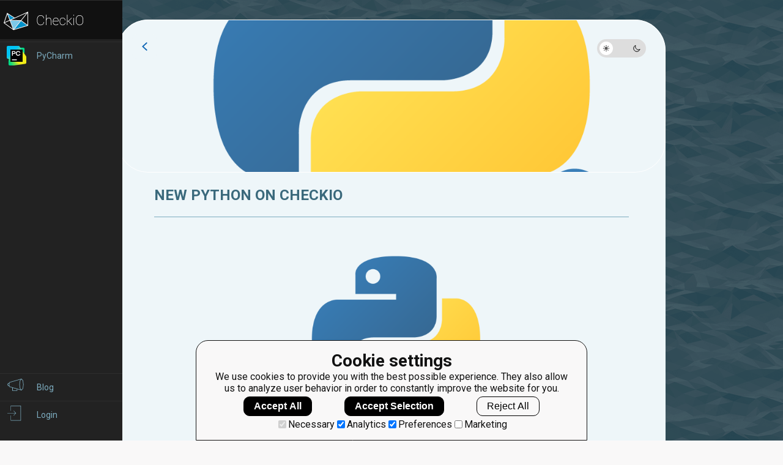

--- FILE ---
content_type: text/html; charset=utf-8
request_url: https://py.checkio.org/blog/new-python-on-checkio/
body_size: 5979
content:
<!doctype html>

<html lang="en">

<head>
    <meta http-equiv="Content-Type" content="text/html; charset=UTF-8" />
    <meta name="referrer" content="no-referrer-when-downgrade">
    <meta name="viewport" content="width=device-width, initial-scale=1.0"/>
    <meta name="x-apple-disable-message-reformatting">
    <meta name="format-detection" content="telephone=no"/>
    <meta charset="utf-8">

    <title>Blog - python coding challenges - Py.CheckiO</title>
    


<link rel="icon" type="image/png" href="https://d17mnqrx9pmt3e.cloudfront.net/cdn/files2/images/favicons/32w/py.png" sizes="32x32">



<link rel="apple-touch-icon" href="https://d17mnqrx9pmt3e.cloudfront.net/cdn/files2/images/favicons/180w/py.png">



<link rel="icon" type="image/png" href="https://d17mnqrx9pmt3e.cloudfront.net/cdn/files2/images/favicons/192w/py.png" sizes="192x192">



    <link href='https://fonts.googleapis.com/css?family=Roboto:400,500,300,700' rel='stylesheet' type='text/css'>

    <script>(function(w,d,s,l,i){w[l]=w[l]||[];w[l].push({'gtm.start':new Date().getTime(),event:'gtm.js'});var f=d.getElementsByTagName(s)[0],j=d.createElement(s),dl=l!='dataLayer'?'&l='+l:'';j.async=true;j.src='https://www.googletagmanager.com/gtm.js?id='+i+dl;f.parentNode.insertBefore(j,f);})(window,document,'script','dataLayer','GTM-PQTZQVLJ');</script>

<script>
    var GA_USERID = '0';
    var GA_USERLEVEL = 0;
    var GA_USERTAGS = '';
    var GA_USERDIFFICULTY = 'none';

    window.dataLayer = window.dataLayer || [];
</script>
    


    <script>
        window.sentryOnLoad = function () {
            Sentry.init({
                environment: "production-py"
            });
        };
    </script>
    <script src="https://js.sentry-cdn.com/5bab08250cd7c71b9d976893ee916021.min.js" crossorigin="anonymous"></script>


    
<script type="text/javascript">
    const SITE = {
        config: {},
        apiURLs: {
            'setSiteConfig': '/profile/set-site-config/',
        }
    };
    const USER = {
        isLogged: false
    };
</script>
    <script type="text/javascript">
    const STORAGE_THEME = 'theme';
    const THEME_DARK = 'theme-dark';
    const THEME_DEFAULT = 'theme-default';

    let documentElement = document.documentElement;

    function setTheme(themeName) {
        let currentTheme;
        if (themeName == THEME_DARK) {
            currentTheme = THEME_DEFAULT;
        } else {
            currentTheme = THEME_DARK;
        }

        localStorage.setItem(STORAGE_THEME, themeName);
        documentElement.classList.add(themeName);
        documentElement.classList.remove(currentTheme);
    }

    (function () {
        if (SITE.config.theme != null) {
            setTheme(SITE.config.theme);
        }
        else if (localStorage.getItem(STORAGE_THEME) === THEME_DARK) {
            setTheme(THEME_DARK);
        }
        else if (window.matchMedia && window.matchMedia('(prefers-color-scheme: dark)').matches) {
            setTheme(THEME_DARK);
        } else {
            setTheme(THEME_DEFAULT);
        }
    })();
</script>

    
    
    
<script type="text/javascript" src="https://d17mnqrx9pmt3e.cloudfront.net/editor/lib/codemirror.js" crossorigin="anonymous"></script>
<script type="text/javascript" src="https://d17mnqrx9pmt3e.cloudfront.net/editor/mode/python/python.js" crossorigin="anonymous"></script>
<script type="text/javascript" src="https://d17mnqrx9pmt3e.cloudfront.net/editor/mode/javascript/javascript.js" crossorigin="anonymous"></script>

<link rel="stylesheet" href="https://d17mnqrx9pmt3e.cloudfront.net/editor/lib/codemirror.css">
<link rel="stylesheet" href="https://d17mnqrx9pmt3e.cloudfront.net/editor/theme/base16-dark.css">
<link rel="stylesheet" href="https://d17mnqrx9pmt3e.cloudfront.net/editor/theme/base16-light.css">
<link rel="stylesheet" href="https://d17mnqrx9pmt3e.cloudfront.net/editor/theme/elegant.css">
<link rel="stylesheet" href="https://d17mnqrx9pmt3e.cloudfront.net/editor/theme/monokai.css">
<link rel="stylesheet" href="https://d17mnqrx9pmt3e.cloudfront.net/editor/theme/night.css">
<link rel="stylesheet" href="https://d17mnqrx9pmt3e.cloudfront.net/editor/theme/nord.css">
<link rel="stylesheet" href="https://d17mnqrx9pmt3e.cloudfront.net/editor/theme/the-matrix.css">
<link rel="stylesheet" href="https://d17mnqrx9pmt3e.cloudfront.net/editor/theme/xq-light.css">
    
<script type="text/javascript" src="https://d17mnqrx9pmt3e.cloudfront.net/js/core/d3.min.js" crossorigin="anonymous"></script>
<script type="text/javascript" src="https://d17mnqrx9pmt3e.cloudfront.net/js/core/c3.min.js" crossorigin="anonymous"></script>

<link rel="stylesheet" href="https://d17mnqrx9pmt3e.cloudfront.net/css/core/c3.min.css" media="screen" title="no title" charset="utf-8">
    
<script type="text/javascript" src="https://d17mnqrx9pmt3e.cloudfront.net/easymde/js/easymde-2.15.0.min.js" crossorigin="anonymous"></script>

<link rel="stylesheet" href="https://d17mnqrx9pmt3e.cloudfront.net/easymde/css/easymde-2.15.0.min.css">


    <script type="module" src="https://d17mnqrx9pmt3e.cloudfront.net/scripts/navbar.js" crossorigin="anonymous"></script>
    <script type="module" src="https://d17mnqrx9pmt3e.cloudfront.net/scripts/gtag.js" crossorigin="anonymous"></script>
    
    
    
    <link rel="stylesheet" href="https://d17mnqrx9pmt3e.cloudfront.net/mcss/blog.css" media="screen" title="no title" charset="utf-8">

    <script type="module" src="https://d17mnqrx9pmt3e.cloudfront.net/scripts/blog_post.js" crossorigin="anonymous"></script>
    <script type="module" src="https://d17mnqrx9pmt3e.cloudfront.net/scripts/themes.js" crossorigin="anonymous"></script>

    
</head>

<body>
    <script id="TRANSLATIONS_DATA" type="application/json">{"confirm_accept_all_users": "Are you sure you want to accept all users?", "confirm_accept_user": "Are you sure you want to accept this user?", "confirm_ignore_all_users": "Are you sure you want to ignore all users?", "confirm_ignore_user": "Are you sure you want to ignore this user?", "last_activity": "Last Activity", "no_online_users": "No Online Users Found", "online": "Online", "reorder_auto": "Reorder data in table (Auto)", "reorder_manual": "Reorder data in table", "search": "Search", "show_all": "Show all", "user": "User"}</script>
    <script id="LTI_DATA" type="application/json">{"isAbsent": true, "isPresent": false}</script>
    
<noscript><iframe src="https://www.googletagmanager.com/ns.html?id=GTM-PQTZQVLJ" height="0" width="0" style="display:none;visibility:hidden"></iframe></noscript>
    <input type="hidden" name="csrfmiddlewaretoken" value="7dNjWmLhWbzc0vZ249iJVTGumhhbWyG8zFIhFTSWJhNANSqNq5L4g5pOLLIqwaRl">

    <nav class="nav-bar nav-bar--collapsed hidden js-navbar"></nav>
    <div class="ga-consent-popup js-gtag-consent-popup hidden"></div>
    <div class="js-popup-placeholder hidden"></div>

    

<div class="js-success-title hidden">Successful Operation!</div>
<div class="js-success-message hidden">Your data is up-to-date and ready for use!</div>
<div class="js-fail-title hidden">Failed Attempt!</div>
<div class="js-fail-message hidden">Something went wrong.</div>
<div class="js-required-message hidden">The field is required!</div>

<div class="quick-notifications js-notifications">

    <div class="notification hidden js-instant-notification">
        <div class="notification__wrapper">
            <div class="notification__icon notification__icon--fail hidden js-notification-icon"></div>
            <div class="notification__icon notification__icon--success hidden js-notification-icon"></div>
            <div class="notification__body">
                <div class="notification__title js-notification-title"></div>
                <div class="notification__text js-notification-text"></div>
            </div>
            <div class="notification__action notification__action--close hidden js-notification-close"></div>
        </div>
    </div>

</div>
    <div class="global-loader js-global-loader hidden"></div>

        
    
    <script id="IS_VOTING_ALLOWED" type="application/json">false</script>
    <div class="js-post-vote-up hidden">/vote/blog/post/271/up/1/</div>
    <div class="js-post-vote-down hidden">/vote/blog/post/271/down/1/</div>
    <div class="js-post-vote-clear hidden">/vote/blog/post/271/clear/1/</div>
    <div class="background-image"></div>
    <div class="content" id="main__container">
        <div class="blog-container blog-container--single-item main__container">
            
                <img class="blog-container__custom-image" src="https://d17mnqrx9pmt3e.cloudfront.net/media/blog/share/python-3.8.png" alt="Post image" />
            
            <a href="/blog/" class="blog-container__back">
                <div class="blog-container__back-icon"></div>
            </a>
            

<div class="header__theme">
    <div class="theme-switcher js-toggle-theme" title="Toggle Mode">
        <div class="theme-switcher__button theme-switcher__button--default js-set-theme-light">
            <img class="theme-switcher__icon" src="https://d17mnqrx9pmt3e.cloudfront.net/V2/theme_default.svg" alt="Light Mode">
        </div>
        <div class="theme-switcher__button theme-switcher__button--dark js-set-theme-dark">
            <img class="theme-switcher__icon" src="https://d17mnqrx9pmt3e.cloudfront.net/V2/theme_dark.svg" alt="Dark Mode">
        </div>
    </div>
</div>
            <div class="blog-container__body">
                <div class="post-item">
                    <div class="post-item__title">New Python on CheckiO</div>
                    <div class="post-item__body"><center>
<img src="https://static.checkio.org/media/blog/share/python-3.8.png" alt="checkio" style="max-width: 100%; max-height: 400px">
</center>

<p>Hi, guys!</p> 

<p>There are some cool changes that I’m excited to share with you. We’ve updated the Python version that has been used on <a href="https://py.checkio.org/">CheckiO</a> to the latest <a href="https://docs.python.org/3.8/whatsnew/3.8.html">Python 3.8</a> and, while it’s in alpha testing, all CheckiO users are able to try it out right now.</p> 

<p>Here I wanted to highlight some of the newly available features.</p>

<p>The first one is the <b>assignment expressions</b>.</p> 

<p>This feature allows you to assign values to variables within an expression. The syntax of a named expression has a form of <code>NAME := expr</code>. It’s highly useful to name the result of an expression, since it gives you the opportunity to use a descriptive name instead of a longer expression and reuse it if needed. Also it can favor an interactive debugger when you name sub-parts of a large expression.</p>

<p> Example:</p>
<pre> if (n := len(a)) > 10:
    print(f"List is too long ({n} elements, expected <= 10)")</pre>

<p>The assignment expressions don’t support multiple targets, assignments not to a single name, iterable packing/unpacking, inline type annotations, and augmented assignment. They are better used for simplifying list comprehension and  getting conditional values. Also  assignment expressions maintain the current scope and honors if the scope contains a nonlocal or global declaration for the target. But there is also TargetScopeError added for the invalid cases.</p>

<p>The := operator (or the “walrus operator”) can improve code readability and make it more compact. It should always have spaces around it and is never allowed at the same level as =. It can be used directly in a positional function call argument and in contexts where statements are illegal.</p>

<p>You can read more about it in <a href="https://www.python.org/dev/peps/pep-0572">PEP 572</a>.</p>


<p>The second feature is the <b>positional-only parameters</b>.</p>

<p>As we know arguments can be passed to Python functions by position or by keyword. But there are cases when it’d be more preferable to restrict some function parameters to only be passed by position. Well, the positional-only parameters can be quite useful in those cases. But first, what do they actually do? They make possible for the function parameters to be specified positionaly, so based on their order. This introduced a new syntax / .</p>

<p>Example:</p>

<pre>def pow(x, y, z=None, /):
    r = x**y
    if z is not None:
        r %= z
    return r</pre>


<p>This feature provides library authors with the control over the way their API would be called and opportunity to better express the intended usage of an API. By specify positional-only parameters the name of the parameters can be easily changed.</p>

<p>There are also performance benefits due to the fact that parsing and handling of positional-only arguments is faster. </p>

<p>Besides that, they make it easier to maintain pure Python implementations of C modules and can exert some logical order when calling interfaces where they are applied.</p>

<p>So, the most obvious situations when positional-only parameters can be of use are:  when a function can accept both keyword and positional arguments (<code>Formatter.format</code> and <code>dict.update</code>); when there is no  external semantic meaning for the parameter name; when an API's parameters are required and precise.</p>

<p>Positional-only parameters can make Python language more consistent and also allow some new optimizations, which you can find out more about them along with some other things in <a href="https://www.python.org/dev/peps/pep-0570">PEP 570</a>.</p>


<p>And the last feature that I’ll cover here is the <b>f-strings now support = for quick and easy debugging</b>.</p>

<p>f-strings are uniquely able to help make the debugging process much easier and less time consuming. They compile the original text of the expression which they require during implementation.</p>

<p>By adding = specifier to f-string you can expand the text of the expression <code>f'{expr=}'</code> and see the repr of the evaluated expression.</p>

<p>Example:</p>

<pre>x = 3
print(f'{x*9 + 15=}')</pre>

<p>The outcome would be <code>x*9 + 15=42</code>.</p>


<p>It’s also composable with conversions and you can use whitespaces around the equal sign no problem.</p>


</p>Check out <a href="https://bugs.python.org/issue36817">bpo-36817</a> for more info.</p>


<p>And it's just the tip of the iceberg! We are eager to hear your thoughts in the comments below and you can already start trying those new features of Python 3.8 out by solving the following new missions:</p>

<p><a href="https://py.checkio.org/en/mission/sum-consecutives/share/f57140208a6f4376da0855d4bc3f73df/"><b>“Sum Consecutives”</b></a> where you need to sum strictly the identical and consecutive numbers in a given list of integers.</p>
<p><a href="https://py.checkio.org/en/mission/split-pairs/share/f3d66fb9ad9f14663655adbce4cf15b2/"><b>“Split Pairs”</b></a> where your task is to split the string into pairs of two characters and replace the missing one if the string contains an odd number.</p></div>
                    <div class="post-item__bottom">
                        <div class="post-item__dates">
                            <div class="post-item__date">Created: Aug. 29, 2019, 12:44 a.m.</div>
                            
                        </div>
                        <div class="post-item__statistics">
                            <div class="post-item__score-button js-post-score-button">
                                <div class="post-item__action post-item__action--dislike disabled js-post-score-action" data-vote="-1"></div>
                            </div>
                            <div class="post-item__score js-post-score">1</div>
                            <div class="post-item__score-button js-post-score-button">
                                <div class="post-item__action post-item__action--like disabled js-post-score-action" data-vote="1"></div>
                            </div>
                        </div>
                        
                            <div class="post-item__user">
                                <div class="post-item__user-level post-item__user-level--pro">40</div>
                                <img src="https://d2l28oe7yi95h7.cloudfront.net/media/avatars/small/18157138_1555490524469977_1994333878486830083_n.jpg" alt="User avatar" class="post-item__user-avatar" />
                                <div class="post-item__user-data">
                                    <a class="post-item__user-username" href="/user/oduvan/">oduvan</a>
                                    
                                </div>
                            </div>
                        
                    </div>
                    



<script id="TYPE_ID" type="application/json">178</script>
<script id="POST_ITEM_PK" type="application/json">271</script>
<script id="USER_ID" type="application/json">null</script>

<div class="comments-data">
    
    <div class="comments-data__details js-comments-number-container hidden">
        <span class="comments-data__number js-comments-number"></span> comments:
    </div>
    <div class="comments-data__list js-comments-list"></div>
    <div class="loading hidden js-loading js-load-comments">
    <div class="loading__element loading__element--1"></div>
    <div class="loading__element loading__element--2"></div>
    <div class="loading__element loading__element--3"></div>
    <div class="loading__element loading__element--4"></div>
</div>
    <div class="comments-data__button js-comments-button hidden">Load more</div>
</div>
                </div>
            </div>
        </div>
    </div>


    
    


    
    
    
    

    

<script id="EDITOR_THEME" type="application/json">""</script>
<script type="module" src="https://d17mnqrx9pmt3e.cloudfront.net/scripts/core_highlight.js" crossorigin="anonymous"></script>
    

<script type="module" src="https://d17mnqrx9pmt3e.cloudfront.net/scripts/pre.js" crossorigin="anonymous"></script>
    



<script id="MARKDOWN_ELEMENT_IDS" type="application/json">["id_comment_text"]</script>
<script id="MARKDOWN_PREVIEW_URL" type="application/json">"/comments/preview/"</script>
<script type="module" src="https://d17mnqrx9pmt3e.cloudfront.net/scripts/core_highlight.js" crossorigin="anonymous"></script>



</body>
</html>


--- FILE ---
content_type: text/javascript
request_url: https://d17mnqrx9pmt3e.cloudfront.net/scripts/core_highlight.js
body_size: 1746
content:
try{!function(){var e="undefined"!=typeof window?window:"undefined"!=typeof global?global:"undefined"!=typeof globalThis?globalThis:"undefined"!=typeof self?self:{},t=(new e.Error).stack;t&&(e._sentryDebugIds=e._sentryDebugIds||{},e._sentryDebugIds[t]="9edea214-ebc7-49eb-a83f-b0ef68dc704a",e._sentryDebugIdIdentifier="sentry-dbid-9edea214-ebc7-49eb-a83f-b0ef68dc704a")}()}catch(e){}!function(){try{("undefined"!=typeof window?window:"undefined"!=typeof global?global:"undefined"!=typeof globalThis?globalThis:"undefined"!=typeof self?self:{}).SENTRY_RELEASE={id:"667aa34a1f63bb8931396fd6d39373f46b5d7950"}}catch(e){}}(),(()=>{"use strict";const e=e=>{e&&e.querySelectorAll("pre").forEach(e=>{(e=>{let t;e.classList.contains("brush:")&&(e.classList.contains("python")?t="python-3":e.classList.contains("javascript")&&(t="js-node"));const n=document.getElementById("EDITOR_THEME").textContent,i=JSON.parse(n),s={"python-3":{name:"python",version:3,singleLineStringErrors:!1},"js-node":"text/typescript"}[t];if(void 0===s)return;const d=e.innerText.trim(),o=e.hasAttribute("startLine")?JSON.parse(e.getAttribute("startLine")):1,r=e.hasAttribute("highlightedlines")?JSON.parse(e.getAttribute("highlightedlines")):[],a=document.createElement("div");e.parentNode.replaceChild(a,e),a.classList.add("code-preview"),CodeMirror&&(CodeMirror(a,{autoRefresh:!0,theme:i,mode:s,lineNumbers:!0,firstLineNumber:o,viewportMargin:1/0,readOnly:!0,value:d}),a.querySelectorAll(".CodeMirror-linenumber").forEach(e=>{const t=parseInt(e.textContent,10);r.includes(t)&&e.classList.add("selected")}),a.offsetHeight>150&&(a.style.height="150px"))})(e)})};document.addEventListener("DOMContentLoaded",()=>{e(document.body)})})();
//# sourceMappingURL=core_highlight.js.map

--- FILE ---
content_type: text/javascript
request_url: https://d17mnqrx9pmt3e.cloudfront.net/scripts/blog_post.js
body_size: 28392
content:
try{!function(){var e="undefined"!=typeof window?window:"undefined"!=typeof global?global:"undefined"!=typeof globalThis?globalThis:"undefined"!=typeof self?self:{},t=(new e.Error).stack;t&&(e._sentryDebugIds=e._sentryDebugIds||{},e._sentryDebugIds[t]="41b0d10a-c1b3-4897-93b8-8a88a217c262",e._sentryDebugIdIdentifier="sentry-dbid-41b0d10a-c1b3-4897-93b8-8a88a217c262")}()}catch(e){}!function(){try{("undefined"!=typeof window?window:"undefined"!=typeof global?global:"undefined"!=typeof globalThis?globalThis:"undefined"!=typeof self?self:{}).SENTRY_RELEASE={id:"667aa34a1f63bb8931396fd6d39373f46b5d7950"}}catch(e){}}(),(()=>{"use strict";var e={467:(e,t,n)=>{n.d(t,{E:()=>o});const o=e=>{e&&e.querySelectorAll("pre").forEach(e=>{(e=>{let t;e.classList.contains("brush:")&&(e.classList.contains("python")?t="python-3":e.classList.contains("javascript")&&(t="js-node"));const n=document.getElementById("EDITOR_THEME").textContent,o=JSON.parse(n),c={"python-3":{name:"python",version:3,singleLineStringErrors:!1},"js-node":"text/typescript"}[t];if(void 0===c)return;const s=e.innerText.trim(),i=e.hasAttribute("startLine")?JSON.parse(e.getAttribute("startLine")):1,a=e.hasAttribute("highlightedlines")?JSON.parse(e.getAttribute("highlightedlines")):[],r=document.createElement("div");e.parentNode.replaceChild(r,e),r.classList.add("code-preview"),CodeMirror&&(CodeMirror(r,{autoRefresh:!0,theme:o,mode:c,lineNumbers:!0,firstLineNumber:i,viewportMargin:1/0,readOnly:!0,value:s}),r.querySelectorAll(".CodeMirror-linenumber").forEach(e=>{const t=parseInt(e.textContent,10);a.includes(t)&&e.classList.add("selected")}),r.offsetHeight>150&&(r.style.height="150px"))})(e)})};document.addEventListener("DOMContentLoaded",()=>{o(document.body)})}},t={};function n(o){var c=t[o];if(void 0!==c)return c.exports;var s=t[o]={exports:{}};return e[o](s,s.exports,n),s.exports}n.d=(e,t)=>{for(var o in t)n.o(t,o)&&!n.o(e,o)&&Object.defineProperty(e,o,{enumerable:!0,get:t[o]})},n.o=(e,t)=>Object.prototype.hasOwnProperty.call(e,t);let o=[];const c=()=>document.querySelector(".js-global-loader"),s=async e=>{const t=Date.now();o.push(t),(()=>{const e=c();e&&e.classList.remove("hidden")})(),await e(),o=o.filter(e=>e!==t),0===o.length&&(()=>{const e=c();e&&e.classList.add("hidden")})()},i=e=>{let t=".js-loading";return null!=e&&(t+="."+e),t},a=document.querySelector(".js-notifications"),r=document.querySelector(".js-instant-notification"),l=(e,t)=>{e.classList.add(`notification--${t}`);e.querySelector(`.js-notification-icon.notification__icon--${t}`).classList.remove("hidden")},m=(e,t,n,o=5e3)=>{const c=((e,t,n)=>{if(!e)return;const o=r.cloneNode(!0);o.classList.remove("hidden"),t&&null!==t&&(o.querySelector(".js-notification-title").textContent=t);const c=o.querySelector(".js-notification-close");c.addEventListener("click",function(){o.style.transition="opacity 0.5s ease",o.style.opacity="0",setTimeout(()=>o.remove(),500)}),c.classList.remove("hidden"),n&&null!==n&&(o.querySelector(".js-notification-text").textContent=n);return"success"===e?l(o,"success"):"fail"===e&&l(o,"fail"),o})(e,t,n);((e,t)=>{a.prepend(e),e.style.display="none",setTimeout(function(){e.style.transition="opacity 0.5s ease",e.style.display="block",e.style.opacity="1"},10),setTimeout(function(){e.style.transition="opacity 0.5s ease",e.style.opacity="0",setTimeout(function(){e.remove()},500)},t)})(c,o)};var d=n(467);const u={};function h(e,t){if(!t)return;const n=document.querySelector("[name=csrfmiddlewaretoken]").value,o=document.getElementById("MARKDOWN_PREVIEW_URL").textContent,c=JSON.parse(o);fetch(c,{method:"POST",headers:{"X-CSRFToken":n,"Content-Type":"application/json"},body:JSON.stringify({text:e})}).then(e=>e.text()).then(e=>{t.innerHTML=e,(0,d.E)(t)})}const v=(e,t=null)=>{const n=document.getElementById(e);if(!n)return;const o=document.getElementById(e+"_preview");u[e]=new EasyMDE({element:n,toolbar:["heading-1","heading-2","heading-3","|","bold","italic","|","unordered-list","ordered-list","|","quote",{name:"customCode",action:e=>{!function(e){const t="    ",n=e.codemirror;var o=n.getSelection();let c;if(o.length>0)c=t+o.replace(/\n/g,"\n"+t),n.replaceSelection(c);else{const e=n.getDoc(),o=n.getCursor();e.replaceRange(t,o),n.focus(),setTimeout(()=>{o.ch+=4,n.setCursor(o)},0)}}(e)},className:"fa fa-code",title:"Code"},"link","|","guide"],indentWithTabs:!1,shortcuts:{customCode:"Cmd-Alt-C"},tabSize:4}),u[e].codemirror.on("change",()=>{h(u[e].value(),o),t&&t(u[e])}),h(u[e].value(),o),t&&t(u[e])},p=(e,t,n)=>{if(!e)return"";const o=t.charAt(0).toUpperCase()+t.slice(1);return`\n<div class="comment-container__action-container js-comment-${t}${n?" unavailable":""}">\n    <div class="comment-container__action comment-container__action--${t}"></div>\n    <div class="comment-container__action-text">${o}</div>\n</div>`},_={approveSuccess:"Comment successfully approved",copySuccess:"Copied to clipboard",highlightSuccess:"Comment successfully highlighted",unhighlightSuccess:"Comment successfully unhighlighted",postSuccess:"Comment successfully added",removeSuccess:"Comment successfully removed",reportSuccess:"Comment successfully reported",restoreSuccess:"Comment successfully restored",voteSuccess:"Your vote has been counted",approveFail:"Failed to approve",copyFail:"Failed to copy",editFail:"Failed to update the comment",fetchFail:"Failed to fetch data",highlightFail:"Failed to highlight",unhighlightFail:"Failed to unhighlight",postFail:"Failed to post the comment",removeFail:"Failed to remove",reportFail:"Failed to report",restoreFail:"Failed to restore",voteFail:"Failed to vote",reportConfirmation:"Are you sure you want to report this comment?"},f=(e=null)=>{const t=e=>{e.addEventListener("click",()=>{const t=e.closest(".js-comment-item");if(t){const e=t.getAttribute("data-id");if(e){const t=`${window.location.origin}${window.location.pathname}#comment-${e}`;navigator.clipboard.writeText(t).then(()=>{m("success",_.copySuccess)}).catch(e=>{console.error("Failed to copy. "+e),m("fail",_.copyFail)})}}})};e?t(e):document.querySelectorAll(".js-comment-copy").forEach(e=>t(e))},y=(e,t)=>{if(!e)return;const n=e.closest(".js-comment-form"),o="js-image-load-preview",c=n.querySelector(`.${o}`),s=URL.createObjectURL(t);if(n.querySelector(".js-image-load-preview"))c.src=s;else{const t=document.createElement("img");t.src=s,t.classList.add(o,"comments-data__image-load-preview"),e.closest(".js-attach-file")?.after(t)}},g=async(e,t,n,o=!0)=>{if(!e)return;const c=await(async(e,t)=>{const n=((e,t)=>{let n=`<span class="author-data__username author-data__username--plain">${e.username}</span>`;return e.isLimitedMode||(n=`<a href="${e.url}" class="author-data__username">${e.username}</a>`),`\n<div class="comment-container__author-data author-data">\n    <div class="author-data__level${e.isProuser?" author-data__level--pro":""} js-comment-author-level">${e.level}</div>\n    <img src="${e.avatarUrl}" alt="User avatar" class="author-data__avatar js-comment-author-avatar" />\n    <div class="comment-container__details">\n        ${n} \n        <div class="comment-container__date js-comment-date">${t}</div>\n    </div>\n</div>\n`})(e.user,e.createdAtNice),o=t==e.user.id,c=e.isRemoved,s=c||!e.isApproved,i=((e,t,n)=>e?`<div class="comment-container__action-container js-comment-highlight ${t?"hidden":""}${n?" unavailable":""}">\n    <div class="comment-container__action comment-container__action--highlight"></div>\n    <div class="comment-container__action-text">Highlight</div>\n</div>\n<div class="comment-container__action-container js-comment-unhighlight ${t?"":"hidden"}${n?" unavailable":""}">\n    <div class="comment-container__action comment-container__action--unhighlight"></div>\n    <div class="comment-container__action-text">Unhighlight</div>\n</div>`:"")(e.isHighlightable,e.isHighlighted,s),a=((e,t,n)=>e?`<div class="comment-container__action-container js-comment-remove${t?" hidden":""}${n?" hidden":""}">\n    <div class="comment-container__action comment-container__action--delete"></div>\n    <div class="comment-container__action-text">Delete</div>\n</div>\n<div class="comment-container__action-container js-comment-restore${t?"":" hidden"}${n?" hidden":""}">\n    <div class="comment-container__action comment-container__action--delete"></div>\n    <div class="comment-container__action-text">Restore</div>\n</div>`:"")(e.isRemovable,c,s),r=p(o,"edit",s),l=p(e.isApprovable,"approve",c),m=p(!(e.isReported||o),"report",s),d=p(!0,"reply",s),u=p(!0,"copy",s),h=((e,t,n,o)=>e?`\n<div class="comment-container__voting ${[-1,1].includes(n)?"active":""} js-comment-voting-system${o?" unavailable":""}">\n    <div class="comment-container__score-button js-comment-score-button">\n        <div class="comment-container__vote-action comment-container__vote-action--dislike${-1==n?" active":""} js-comment-score-action" data-vote="-1"></div>\n    </div>\n    <div class="comment-container__score js-comment-score${0==t?" empty":""}">${t}</div>\n    <div class="comment-container__score-button js-comment-score-button">\n        <div class="comment-container__vote-action comment-container__vote-action--like${1==n?" active":""} js-comment-score-action" data-vote="1"></div>\n    </div>\n</div>\n    `:"")(e.isVotingAllowed,e.totalVotes,e.vote,s),v=e.attachmentPreviewUrl,_=v?"<div class='comment-container__image-preview js-image-preview'><img class='js-image-preview' src='"+v+"' /></div>":"",f=`\n<div class="comment-container__reply-form hidden js-comment-reply-field">\n    <div class="form__row js-comment-form">\n        <div class="form__field">\n            <div class="form__field-element">\n                <textarea name="answer_text_${y=e.id}" cols="40" rows="5" id="id_answer_text_${y}"></textarea>\n            </div>\n        </div>\n        \n<div class="comments-data__attachment js-attach-file">\n    <div class="comments-data__attachment-icon"></div>\n    <span class="comments-data__attachment-text">Attach File</span>\n    <input type="file" name="attachment" class="comments-data__attachment-input js-attachment-input" accept="image/*">\n</div>\n        <div class="form__actions">\n            <div class="comment-container__button form__button help-button help-button--medium help-button__text js-comment-reply-action js-active-action-button inactive">Reply</div>\n        </div>\n        <div id="id_answer_text_${y}_preview" class="comment-container__form-preview js-code-highlight"></div>\n    </div>\n</div>`;var y;const g=o?((e,t,n)=>`\n<div class="comment-container__middle hidden js-comment-edit-field">\n    <div class="comment-container__edit-form">\n        <div class="form__row js-comment-form">\n            <div class="form__field">\n                <div class="form__field-element">\n                    <textarea name="edit_text_${e}" cols="40" rows="5" id="id_edit_text_${e}">${t}</textarea>\n                </div>\n            </div>\n            \n<div class="comments-data__attachment js-attach-file">\n    <div class="comments-data__attachment-icon"></div>\n    <span class="comments-data__attachment-text">Attach File</span>\n    <input type="file" name="attachment" class="comments-data__attachment-input js-attachment-input" accept="image/*">\n</div>\n            ${n?'<img src="'+n+'" class="js-image-load-preview comments-data__image-load-preview">':""}\n            <div class="form__actions">\n                <div class="comment-container__button comment-container__button form__button submit-button submit-button--medium submit-button__text js-comment-edit-undo">Close</div>\n                <div class="comment-container__button form__button help-button help-button--medium help-button__text js-comment-edit-action js-active-action-button inactive">Save</div>\n            </div>\n            <div id="id_edit_text_${e}_preview" class="comment-container__form-preview"></div>\n        </div>\n    </div>\n</div>`)(e.id,e.text,v):"";return{html:`\n<div class="comment-container js-comment-item" data-id="${e.id}">\n    <div class="comment-container__wrapper ${e.isApproved?"":"unapproved "} ${c?"removed ":""}js-comment-wrapper">\n        <div class="comment-container__top">\n            ${n}\n            <div class="comment-container__data">\n                ${h}\n                ${h||0==e.totalVotes?"":'<div class="comment-container__likes-count">\n                    <div class="comment-container__likes-number js-comment-likes">'+e.totalVotes+'</div>\n                    <div class="comment-container__likes"></div>\n                </div>'}\n            </div>\n        </div>\n        <div class="comment-container__middle js-comment-core-data">\n            <div class="comment-container__highlight js-highlight-comment${e.isHighlighted?"":" hidden"}"></div>\n            <div class="comment-container__body js-comment-text js-code-highlight">\n                <div>${e.textHtml}</div>\n                ${_}\n            </div>\n        </div>\n        ${g}\n        <div class="comment-container__bottom js-comment-core-data-actions">\n            <div class="comment-container__actions js-comment-actions">\n                ${d}\n            </div>\n            <div class="comment-container__management js-comment-actions">\n                ${u}\n                ${l}\n                ${i}\n                ${r}\n                ${a}\n                ${m}\n            </div>\n        </div>\n    </div>\n    ${f}\n    <div class="comment-container__answers js-comment-answers" data-parent="${e.id}"></div>\n</div>\n`,attachment:e.attachment}})(t,n),s=c.html,i=o?"beforeend":"afterbegin",a=t.parentId;if(a){const e=document.querySelector(`.js-comment-answers[data-parent='${a}']`);e&&e.insertAdjacentHTML(i,s)}else await e.insertAdjacentHTML(i,s);const r=document.querySelector(`.js-comment-item[data-id="${t.id}"]`);r&&(0,d.E)(r),r&&c.attachment&&document.body.insertAdjacentHTML("afterbegin",t.attachment?"<div class='comment-container__image-view hidden js-image' data-comment='"+t.id+"'><div class='comment-container__image-close js-image-close'><div class='comment-container__image-close-icon'></div></div><div class='comment-container__image-background'></div><img src='"+t.attachment+"' /></div>":"");r.querySelectorAll(".js-attachment-input").forEach(e=>{e.classList.add(`id${r.dataset.id}`),e.addEventListener("change",()=>{e.files.length&&y(e,e.files[0])})})},j=async e=>{if(!e)return;const t=e.closest(".js-comment-item");if(!t)return;const n=t.querySelector(".js-comment-wrapper"),o=t.querySelector(".js-comment-edit-field");if(!o)return;const c=e.querySelector(".js-comment-form .form__field .CodeMirror").CodeMirror;if(!c)return;o.classList.toggle("hidden"),c.setValue(c.getValue());const s=n.querySelector(".js-comment-text");s.classList.toggle("hidden"),(0,d.E)(s);n.querySelectorAll(".js-comment-actions").forEach(e=>e.classList.toggle("hidden"));const i=n.querySelectorAll(".js-comment-core-data-actions");i&&i.forEach(e=>e.classList.toggle("hidden")),await c.refresh()},S=e=>{if(!e)return;const t=e.querySelector(".js-comment-reply");t&&t.addEventListener("click",()=>(e=>{if(!e)return;if(e.closest(".removed"))return;const t=e.closest(".js-comment-item");if(!t)return;const n=t.querySelector(".js-comment-reply-field");n&&n.classList.toggle("hidden")})(e))},b=e=>{if(!e)return;const t=e.querySelector(".js-comment-wrapper"),n=t.querySelector(".js-comment-edit"),o=t.querySelector(".js-comment-edit-undo");n&&(n.addEventListener("click",async()=>await j(e)),o.addEventListener("click",async()=>await j(e)))},$=e=>{const t=e.element.closest(".js-comment-form");if(!t)return;const n=t.querySelector(".js-active-action-button");if(!n)return;const o=e.codemirror;o.refresh(),o.getValue().trim()?n.classList.remove("inactive"):n.classList.add("inactive")};const L=function(e){const t=document.cookie.split(";").map(e=>e.trim()).find(t=>t.startsWith(`${e}=`));return t?decodeURIComponent(t.split("=")[1]):null}("csrftoken"),q={method:"POST",headers:{Accept:"application/json","Content-Type":"application/json","X-CSRFToken":L}},w={method:"POST",headers:{Accept:"application/json","X-CSRFToken":L}},E=async(e,t)=>{try{const n=await fetch(e,t);if(!n.ok)throw new Error(`HTTP error! status: ${n.status}`);return await n.json()}catch(e){return console.error("Fetch error: ",e),m("fail",_.fetchFail),null}},x="/api/comments/";let C=1;const A=()=>{document.querySelectorAll(".js-comment-report").forEach(e=>{e.addEventListener("click",function(){if(!window.confirm(_.reportConfirmation))return;const t=this.closest(".js-comment-item");if(t){const n=t.getAttribute("data-id");s(async()=>{try{const t=await E(`${x}${n}/report/`,q);t&&!0===t.status?(e.remove(),m("success",_.reportSuccess)):m("fail",_.reportFail)}catch(e){console.error("Fetch error: ",e),m("fail",_.reportFail)}})}})})},k=()=>{["highlight","unhighlight"].forEach(e=>{document.querySelectorAll(`.js-comment-${e}`).forEach(t=>{t.addEventListener("click",function(){const t=this.closest(".js-comment-item");if(t){const n=t.getAttribute("data-id");s(async()=>{const o=await E(`${x}${n}/${e}/`,q);if(o&&!0===o.status){const n="highlight"===e?"unhighlight":"highlight",o=t.querySelector(`.js-comment-${n}`);t.querySelector(`.js-comment-${e}`).classList.add("hidden"),o.classList.remove("hidden"),t.classList.toggle("highligted","highlight"===e);const c=t.querySelector(".js-highlight-comment");c&&c.classList.toggle("hidden","unhighlight"===e),m("success",_[`${e}Success`])}else m("fail",_[`${e}Fail`])})}})})})},F=[".js-comment-copy",".js-comment-edit",".js-comment-reply",".js-comment-report",".js-comment-highlight",".js-comment-unhighlight",".js-comment-report",".js-comment-voting-system",".js-comment-reply-field"],T=(e=null)=>{["remove","restore"].forEach(t=>{const n=`.js-comment-${t}`;Array.from(e?e.querySelectorAll(n):document.querySelectorAll(n)).forEach(e=>{e.addEventListener("click",function(){const e=this.closest(".js-comment-item");if(e){const n=e.getAttribute("data-id");s(async()=>{const o=await E(`${x}${n}/${t}/`,q);if(o&&!0===o.status){const n="remove"===t?"restore":"remove",o=e.querySelector(`.js-comment-${n}`);e.querySelector(`.js-comment-${t}`).classList.add("hidden"),o.classList.remove("hidden");const c=e.querySelector(".js-comment-wrapper");c&&c.classList.toggle("removed","remove"===t),F.forEach(e=>c.querySelectorAll(e).forEach(e=>e.classList.toggle("unavailable","remove"===t))),m("success",_[`${t}Success`])}else m("fail",_[`${t}Fail`])})}})})})},I=()=>{document.querySelectorAll(".js-comment-approve").forEach(e=>{e.addEventListener("click",function(){const t=this.closest(".js-comment-item");if(t){const n=t.getAttribute("data-id");s(async()=>{const o=await E(`${x}${n}/approve/`,q);if(o&&!0===o.status){e.remove();const n=t.querySelector(".js-comment-wrapper");n&&n.classList.remove("unapproved"),m("success",_.approveSuccess),F.forEach(e=>n.querySelectorAll(e).forEach(e=>e.classList.remove("unavailable")));const o=n.querySelector(".js-comment-remove");o&&o.classList.remove("hidden")}else m("fail",_.approveFail)})}})})},M=()=>{document.querySelectorAll(".js-comment-score-button").forEach(e=>{e.addEventListener("click",()=>{const t=e.closest(".js-comment-item");if(!t)return;const n=t.dataset.id,o=e.querySelector(".js-comment-score-action"),c=parseInt(o.dataset.vote,10),s=t.querySelector(".js-comment-score");if(!s)return;let i=parseInt(s.textContent,10)||0;const a=o.classList.contains("active"),r=t.querySelector(".js-comment-score-action.active"),l=r?parseInt(r.dataset.vote,10):0;let d=i-l;d+=a?0:c,s.textContent=d,s.classList.toggle("empty",0==d),t.querySelectorAll(".js-comment-score-action").forEach(e=>e.classList.remove("active")),a||o.classList.add("active");const u=t.querySelector(".js-comment-voting-system");u&&u.classList.toggle("active",!a),fetch(`${x}${n}/vote/`,{...q,body:JSON.stringify({action:a?0:c})}).then(e=>e.json()).then(e=>{e.status||h()}).catch(e=>{console.error("Fetch error: ",e),h()});const h=()=>{s.textContent=i,s.classList.toggle("empty",0==i),t.querySelectorAll(".js-comment-score-action").forEach(e=>e.classList.remove("active")),r&&r.classList.add("active"),m("fail",_.voteFail)}})})},O=(e,t)=>{const n=e.querySelector(".js-image-preview");n&&n.addEventListener("click",()=>{const e=document.querySelector(`.js-image[data-comment="${t}"]`);e&&(e.classList.remove("hidden"),e.querySelector(".js-image-close")?.addEventListener("click",()=>e.classList.add("hidden")))})},R=async(e,t)=>{s(async()=>{const n=document.querySelector(`#id_edit_text_${e}`);if(!n)return;const o=n.closest(".js-comment-item"),c=o.querySelector(".js-comment-edit-field .CodeMirror").CodeMirror,s=c.getValue();if(s){const n=new FormData;n.append("text",s);const i=o.querySelector(".js-attachment-input");i&&1===i.files?.length&&n.append("attachment",i.files[0]),t.classList.add("hidden"),await fetch(`${x}${e}/edit/`,{...w,body:n}).then(e=>e.json()).then(async t=>{if(t.textHtml){let n=t.textHtml;if(t.attachment){n+=(t.attachmentPreview?"<div class='comment-container__image-preview js-image-preview'><img class='js-image-preview' src='"+t.attachmentPreview+"' /></div>":"")||"";const o=document.querySelector(`.js-image[data-comment="${e}"] img`);o&&(o.src=t.attachment)}o.querySelector(".js-comment-text").innerHTML=n,c.setValue(t.text),c.refresh(),j(o),c.refresh(),o.querySelector(".js-image-load-preview")?.remove(),t.attachment&&O(o,e)}else m("fail",_.editFail)}).catch(e=>{console.error("Fetch error: ",e),m("fail",_.editFail)})}else m("fail",_.editFail);o.querySelector(".js-comment-edit-action").classList.remove("hidden")})},N=(e,t,n,o="id_comment_text",c=null,i=null)=>{if(!document.getElementById(o))return;const a=c||document,r=c?".js-comment-reply-field .CodeMirror":".js-comment-form .CodeMirror",l=a.querySelector(r).CodeMirror,d=l.getValue();if(!d)return;const u=new FormData;u.append("text",d),i&&u.append("parent_id",i);const h=c?a.querySelector(".js-comment-reply-field .js-attachment-input"):a.querySelector(".js-attachment-input");h&&1===h.files?.length&&u.append("attachment",h.files[0]),s(async()=>fetch(`${x}?content_type_id=${e}&object_id=${t}`,{...w,body:u}).then(e=>e.json()).then(async o=>{if(o.id){l.setValue("");if(!document.querySelector(o.parentId?`.js-comment-answers[data-parent="${o.parentId}"]`:".js-comments-list"))return void m("fail",_.postFail);if(i){const e=c.querySelector(".js-comment-reply-field");e&&e.classList.add("hidden")}m("success",_.postSuccess),await g(document.querySelector(".js-comments-list"),o,n,!1),v(`id_answer_text_${o.id}`,$),v(`id_edit_text_${o.id}`,$);const s=document.querySelector(`.js-comment-item[data-id="${o.id}"]`);s&&(s.scrollIntoView({behavior:"smooth",block:"center"}),S(s),b(s),T(s),O(s,o.id)),s.querySelector(".js-comment-reply-action").addEventListener("click",o=>{const c=o.target;if(c.classList.contains("inactive"))return;const s=c.closest(".js-comment-item");if(!s)return;const i=s.dataset.id;i&&N(e,t,n,`id_answer_text_${i}`,s,i)}),s.querySelector(".js-comment-edit-action").addEventListener("click",e=>{const t=e.target;if(t.classList.contains("inactive"))return;const n=t.closest(".js-comment-item");if(!n)return;const o=n.dataset.id;o&&R(o,t)}),f(s.querySelector(".js-comment-copy"));const a=document.querySelector(".js-comments-number");if(a){let e=parseInt(a.textContent,10);e+=1,a.textContent=e,document.querySelector(".js-comments-number-container").classList.remove("hidden")}document.querySelector(".comments-data__form .js-image-load-preview")?.remove()}else m("fail",_.postFail)}).catch(e=>{console.error("Fetch error: ",e),m("fail",_.postFail)}))},D=async(e,t,n)=>{if(!e||!t)return;const o=document.querySelector(".js-comments-list");if(!o)return;document.querySelector(".js-comments-button").classList.add("hidden"),(e=>{let t=i(e);document.querySelectorAll(t).forEach(e=>e.classList.remove("hidden"))})("js-load-comments");let c=`${x}?content_type_id=${e}&object_id=${t}&iteration=${C}`;const s=window.location.hash;if(s.startsWith("#comment-")){c+=`&highlighted_comment=${s.replace("#comment-","")}`}const a=await(async e=>{const t=await E(e,{method:"GET",headers:{"Content-Type":"application/json; charset=utf-8"}});return t?{objects:t.objects||[],isMore:t.isMore,total:t.totalCount}:[]})(c),r=a.objects||[],l=document.querySelector(".js-comments-number");l&&(l.innerHTML=a.total);for(const e of r)document.querySelector(`.js-comment-item[data-id="${e.id}"]`)||(await g(o,e,n),v(`id_answer_text_${e.id}`,$),v(`id_edit_text_${e.id}`,$));if(r.length>0){const e=document.querySelector(".js-comments-number-container");e&&e.classList.remove("hidden")}A(),I(),k(),T(),f(),M();document.querySelectorAll(".js-comment-item").forEach(e=>{S(e),b(e),O(e,e.dataset.id)}),document.querySelectorAll(".js-comment-reply-action").forEach(o=>o.addEventListener("click",()=>{const c=o.closest(".js-comment-item");if(!c)return;const s=c.dataset.id;s&&N(e,t,n,`id_answer_text_${s}`,c,s)})),document.querySelectorAll(".js-comment-edit-action").forEach(e=>e.addEventListener("click",()=>{const t=e.closest(".js-comment-item");if(!t)return;const n=t.dataset.id;n&&R(n,e)})),(e=>{let t=i(e);document.querySelectorAll(t).forEach(e=>e.classList.add("hidden"))})("js-load-comments"),1==C&&(()=>{const e=window.location.hash;if(e.startsWith("#comment-")){const t=e.replace("#comment-",""),n=document.querySelector(`.js-comment-item[data-id="${t}"]`);n&&(n.scrollIntoView({behavior:"smooth",block:"start"}),n.querySelector(".js-comment-wrapper").classList.add("scroll-highlight"))}})(),a.isMore&&(C+=1,document.querySelector(".js-comments-button").classList.remove("hidden"))},H=document.querySelector(".js-fail-title").textContent,V=document.querySelector(".js-fail-message").textContent,P=e=>{const t=e.previousElementSibling,n=e.nextElementSibling;t&&t.classList.contains("post-item__score-button")&&t.querySelector(".post-item__action--dislike.active")?(e.classList.remove("liked"),e.classList.add("disliked")):n&&n.classList.contains("post-item__score-button")&&n.querySelector(".post-item__action--like.active")?(e.classList.remove("disliked"),e.classList.add("liked")):e.classList.remove("liked","disliked")};let U,B,J;P(document.querySelector(".js-post-score"));const W=document.querySelector(".js-post-vote-up");W&&(U=W.textContent);const G=document.querySelector(".js-post-vote-down");G&&(B=G.textContent);const X=document.querySelector(".js-post-vote-clear");X&&(J=X.textContent);let Y=!1;"true"===document.querySelector("#IS_VOTING_ALLOWED").textContent&&(Y=!0);const K=()=>{document.querySelectorAll(".js-post-score-button").forEach(e=>{e.addEventListener("click",()=>{if(!Y)return void m("fail",H,V);const t=e.querySelector(".js-post-score-action"),n=t.classList.contains("active"),o=t.getAttribute("data-vote");let c;c=n?J:"1"==o?U:B,fetch(c,{method:"GET",headers:{"Content-Type":"application/json; charset=utf-8"}}).then(async e=>{if(e.ok){const o=await e.json();if(!o.success)return void m("fail",V,o.error_message);const c=o.score;if(null===c)return;if((e=>{if(null===e)return;const t=document.querySelector(".js-post-score");t&&(t.textContent=e)})(c.score),n)t.classList.remove("active");else{const e=document.querySelector(".js-post-score-action.active");e&&e.classList.remove("active"),t.classList.add("active")}P(document.querySelector(".js-post-score"))}else console.log("Error: ",e.statusText)}).catch(e=>console.error("Something went wrong! ",e))})})};document.addEventListener("DOMContentLoaded",async()=>{v("id_comment_text",$),K(),(()=>{const e=document.querySelector(".js-post-author-follow");e&&e.addEventListener("click",()=>{const t=e.getAttribute("data-url");t&&(e.remove(),fetch(t,{method:"GET",headers:{"Content-Type":"application/json; charset=utf-8"}}).then(e=>{e.ok||console.log("Error: ",e.statusText)}).catch(e=>console.error("Something went wrong! ",e)))})})(),(async()=>{const e=document.getElementById("TYPE_ID").textContent,t=JSON.parse(e),n=document.getElementById("POST_ITEM_PK").textContent,o=JSON.parse(n);let c;const s=document.getElementById("USER_ID");s&&(c=JSON.parse(s.textContent)),await D(t,o,c),document.querySelector(".js-comments-button")?.addEventListener("click",()=>D(t,o,c)),document.getElementById("submit_data")?.addEventListener("click",()=>N(t,o,c));const i=document.querySelector(".js-attachment-input");i&&i.addEventListener("change",()=>{i.files.length&&y(i,i.files[0])})})()})})();
//# sourceMappingURL=blog_post.js.map